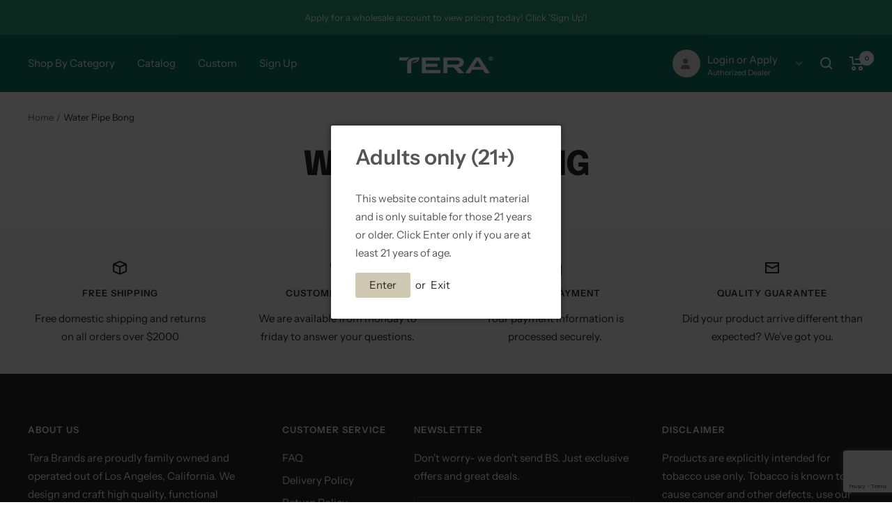

--- FILE ---
content_type: text/html; charset=utf-8
request_url: https://www.google.com/recaptcha/api2/anchor?ar=1&k=6LeTRAoeAAAAACKeCUlhSkXvVTIwv0_OgDTqgYsa&co=aHR0cHM6Ly90ZXJhYnJhbmRzLmNvOjQ0Mw..&hl=en&v=PoyoqOPhxBO7pBk68S4YbpHZ&size=invisible&anchor-ms=20000&execute-ms=30000&cb=pm5bichj5dvt
body_size: 48576
content:
<!DOCTYPE HTML><html dir="ltr" lang="en"><head><meta http-equiv="Content-Type" content="text/html; charset=UTF-8">
<meta http-equiv="X-UA-Compatible" content="IE=edge">
<title>reCAPTCHA</title>
<style type="text/css">
/* cyrillic-ext */
@font-face {
  font-family: 'Roboto';
  font-style: normal;
  font-weight: 400;
  font-stretch: 100%;
  src: url(//fonts.gstatic.com/s/roboto/v48/KFO7CnqEu92Fr1ME7kSn66aGLdTylUAMa3GUBHMdazTgWw.woff2) format('woff2');
  unicode-range: U+0460-052F, U+1C80-1C8A, U+20B4, U+2DE0-2DFF, U+A640-A69F, U+FE2E-FE2F;
}
/* cyrillic */
@font-face {
  font-family: 'Roboto';
  font-style: normal;
  font-weight: 400;
  font-stretch: 100%;
  src: url(//fonts.gstatic.com/s/roboto/v48/KFO7CnqEu92Fr1ME7kSn66aGLdTylUAMa3iUBHMdazTgWw.woff2) format('woff2');
  unicode-range: U+0301, U+0400-045F, U+0490-0491, U+04B0-04B1, U+2116;
}
/* greek-ext */
@font-face {
  font-family: 'Roboto';
  font-style: normal;
  font-weight: 400;
  font-stretch: 100%;
  src: url(//fonts.gstatic.com/s/roboto/v48/KFO7CnqEu92Fr1ME7kSn66aGLdTylUAMa3CUBHMdazTgWw.woff2) format('woff2');
  unicode-range: U+1F00-1FFF;
}
/* greek */
@font-face {
  font-family: 'Roboto';
  font-style: normal;
  font-weight: 400;
  font-stretch: 100%;
  src: url(//fonts.gstatic.com/s/roboto/v48/KFO7CnqEu92Fr1ME7kSn66aGLdTylUAMa3-UBHMdazTgWw.woff2) format('woff2');
  unicode-range: U+0370-0377, U+037A-037F, U+0384-038A, U+038C, U+038E-03A1, U+03A3-03FF;
}
/* math */
@font-face {
  font-family: 'Roboto';
  font-style: normal;
  font-weight: 400;
  font-stretch: 100%;
  src: url(//fonts.gstatic.com/s/roboto/v48/KFO7CnqEu92Fr1ME7kSn66aGLdTylUAMawCUBHMdazTgWw.woff2) format('woff2');
  unicode-range: U+0302-0303, U+0305, U+0307-0308, U+0310, U+0312, U+0315, U+031A, U+0326-0327, U+032C, U+032F-0330, U+0332-0333, U+0338, U+033A, U+0346, U+034D, U+0391-03A1, U+03A3-03A9, U+03B1-03C9, U+03D1, U+03D5-03D6, U+03F0-03F1, U+03F4-03F5, U+2016-2017, U+2034-2038, U+203C, U+2040, U+2043, U+2047, U+2050, U+2057, U+205F, U+2070-2071, U+2074-208E, U+2090-209C, U+20D0-20DC, U+20E1, U+20E5-20EF, U+2100-2112, U+2114-2115, U+2117-2121, U+2123-214F, U+2190, U+2192, U+2194-21AE, U+21B0-21E5, U+21F1-21F2, U+21F4-2211, U+2213-2214, U+2216-22FF, U+2308-230B, U+2310, U+2319, U+231C-2321, U+2336-237A, U+237C, U+2395, U+239B-23B7, U+23D0, U+23DC-23E1, U+2474-2475, U+25AF, U+25B3, U+25B7, U+25BD, U+25C1, U+25CA, U+25CC, U+25FB, U+266D-266F, U+27C0-27FF, U+2900-2AFF, U+2B0E-2B11, U+2B30-2B4C, U+2BFE, U+3030, U+FF5B, U+FF5D, U+1D400-1D7FF, U+1EE00-1EEFF;
}
/* symbols */
@font-face {
  font-family: 'Roboto';
  font-style: normal;
  font-weight: 400;
  font-stretch: 100%;
  src: url(//fonts.gstatic.com/s/roboto/v48/KFO7CnqEu92Fr1ME7kSn66aGLdTylUAMaxKUBHMdazTgWw.woff2) format('woff2');
  unicode-range: U+0001-000C, U+000E-001F, U+007F-009F, U+20DD-20E0, U+20E2-20E4, U+2150-218F, U+2190, U+2192, U+2194-2199, U+21AF, U+21E6-21F0, U+21F3, U+2218-2219, U+2299, U+22C4-22C6, U+2300-243F, U+2440-244A, U+2460-24FF, U+25A0-27BF, U+2800-28FF, U+2921-2922, U+2981, U+29BF, U+29EB, U+2B00-2BFF, U+4DC0-4DFF, U+FFF9-FFFB, U+10140-1018E, U+10190-1019C, U+101A0, U+101D0-101FD, U+102E0-102FB, U+10E60-10E7E, U+1D2C0-1D2D3, U+1D2E0-1D37F, U+1F000-1F0FF, U+1F100-1F1AD, U+1F1E6-1F1FF, U+1F30D-1F30F, U+1F315, U+1F31C, U+1F31E, U+1F320-1F32C, U+1F336, U+1F378, U+1F37D, U+1F382, U+1F393-1F39F, U+1F3A7-1F3A8, U+1F3AC-1F3AF, U+1F3C2, U+1F3C4-1F3C6, U+1F3CA-1F3CE, U+1F3D4-1F3E0, U+1F3ED, U+1F3F1-1F3F3, U+1F3F5-1F3F7, U+1F408, U+1F415, U+1F41F, U+1F426, U+1F43F, U+1F441-1F442, U+1F444, U+1F446-1F449, U+1F44C-1F44E, U+1F453, U+1F46A, U+1F47D, U+1F4A3, U+1F4B0, U+1F4B3, U+1F4B9, U+1F4BB, U+1F4BF, U+1F4C8-1F4CB, U+1F4D6, U+1F4DA, U+1F4DF, U+1F4E3-1F4E6, U+1F4EA-1F4ED, U+1F4F7, U+1F4F9-1F4FB, U+1F4FD-1F4FE, U+1F503, U+1F507-1F50B, U+1F50D, U+1F512-1F513, U+1F53E-1F54A, U+1F54F-1F5FA, U+1F610, U+1F650-1F67F, U+1F687, U+1F68D, U+1F691, U+1F694, U+1F698, U+1F6AD, U+1F6B2, U+1F6B9-1F6BA, U+1F6BC, U+1F6C6-1F6CF, U+1F6D3-1F6D7, U+1F6E0-1F6EA, U+1F6F0-1F6F3, U+1F6F7-1F6FC, U+1F700-1F7FF, U+1F800-1F80B, U+1F810-1F847, U+1F850-1F859, U+1F860-1F887, U+1F890-1F8AD, U+1F8B0-1F8BB, U+1F8C0-1F8C1, U+1F900-1F90B, U+1F93B, U+1F946, U+1F984, U+1F996, U+1F9E9, U+1FA00-1FA6F, U+1FA70-1FA7C, U+1FA80-1FA89, U+1FA8F-1FAC6, U+1FACE-1FADC, U+1FADF-1FAE9, U+1FAF0-1FAF8, U+1FB00-1FBFF;
}
/* vietnamese */
@font-face {
  font-family: 'Roboto';
  font-style: normal;
  font-weight: 400;
  font-stretch: 100%;
  src: url(//fonts.gstatic.com/s/roboto/v48/KFO7CnqEu92Fr1ME7kSn66aGLdTylUAMa3OUBHMdazTgWw.woff2) format('woff2');
  unicode-range: U+0102-0103, U+0110-0111, U+0128-0129, U+0168-0169, U+01A0-01A1, U+01AF-01B0, U+0300-0301, U+0303-0304, U+0308-0309, U+0323, U+0329, U+1EA0-1EF9, U+20AB;
}
/* latin-ext */
@font-face {
  font-family: 'Roboto';
  font-style: normal;
  font-weight: 400;
  font-stretch: 100%;
  src: url(//fonts.gstatic.com/s/roboto/v48/KFO7CnqEu92Fr1ME7kSn66aGLdTylUAMa3KUBHMdazTgWw.woff2) format('woff2');
  unicode-range: U+0100-02BA, U+02BD-02C5, U+02C7-02CC, U+02CE-02D7, U+02DD-02FF, U+0304, U+0308, U+0329, U+1D00-1DBF, U+1E00-1E9F, U+1EF2-1EFF, U+2020, U+20A0-20AB, U+20AD-20C0, U+2113, U+2C60-2C7F, U+A720-A7FF;
}
/* latin */
@font-face {
  font-family: 'Roboto';
  font-style: normal;
  font-weight: 400;
  font-stretch: 100%;
  src: url(//fonts.gstatic.com/s/roboto/v48/KFO7CnqEu92Fr1ME7kSn66aGLdTylUAMa3yUBHMdazQ.woff2) format('woff2');
  unicode-range: U+0000-00FF, U+0131, U+0152-0153, U+02BB-02BC, U+02C6, U+02DA, U+02DC, U+0304, U+0308, U+0329, U+2000-206F, U+20AC, U+2122, U+2191, U+2193, U+2212, U+2215, U+FEFF, U+FFFD;
}
/* cyrillic-ext */
@font-face {
  font-family: 'Roboto';
  font-style: normal;
  font-weight: 500;
  font-stretch: 100%;
  src: url(//fonts.gstatic.com/s/roboto/v48/KFO7CnqEu92Fr1ME7kSn66aGLdTylUAMa3GUBHMdazTgWw.woff2) format('woff2');
  unicode-range: U+0460-052F, U+1C80-1C8A, U+20B4, U+2DE0-2DFF, U+A640-A69F, U+FE2E-FE2F;
}
/* cyrillic */
@font-face {
  font-family: 'Roboto';
  font-style: normal;
  font-weight: 500;
  font-stretch: 100%;
  src: url(//fonts.gstatic.com/s/roboto/v48/KFO7CnqEu92Fr1ME7kSn66aGLdTylUAMa3iUBHMdazTgWw.woff2) format('woff2');
  unicode-range: U+0301, U+0400-045F, U+0490-0491, U+04B0-04B1, U+2116;
}
/* greek-ext */
@font-face {
  font-family: 'Roboto';
  font-style: normal;
  font-weight: 500;
  font-stretch: 100%;
  src: url(//fonts.gstatic.com/s/roboto/v48/KFO7CnqEu92Fr1ME7kSn66aGLdTylUAMa3CUBHMdazTgWw.woff2) format('woff2');
  unicode-range: U+1F00-1FFF;
}
/* greek */
@font-face {
  font-family: 'Roboto';
  font-style: normal;
  font-weight: 500;
  font-stretch: 100%;
  src: url(//fonts.gstatic.com/s/roboto/v48/KFO7CnqEu92Fr1ME7kSn66aGLdTylUAMa3-UBHMdazTgWw.woff2) format('woff2');
  unicode-range: U+0370-0377, U+037A-037F, U+0384-038A, U+038C, U+038E-03A1, U+03A3-03FF;
}
/* math */
@font-face {
  font-family: 'Roboto';
  font-style: normal;
  font-weight: 500;
  font-stretch: 100%;
  src: url(//fonts.gstatic.com/s/roboto/v48/KFO7CnqEu92Fr1ME7kSn66aGLdTylUAMawCUBHMdazTgWw.woff2) format('woff2');
  unicode-range: U+0302-0303, U+0305, U+0307-0308, U+0310, U+0312, U+0315, U+031A, U+0326-0327, U+032C, U+032F-0330, U+0332-0333, U+0338, U+033A, U+0346, U+034D, U+0391-03A1, U+03A3-03A9, U+03B1-03C9, U+03D1, U+03D5-03D6, U+03F0-03F1, U+03F4-03F5, U+2016-2017, U+2034-2038, U+203C, U+2040, U+2043, U+2047, U+2050, U+2057, U+205F, U+2070-2071, U+2074-208E, U+2090-209C, U+20D0-20DC, U+20E1, U+20E5-20EF, U+2100-2112, U+2114-2115, U+2117-2121, U+2123-214F, U+2190, U+2192, U+2194-21AE, U+21B0-21E5, U+21F1-21F2, U+21F4-2211, U+2213-2214, U+2216-22FF, U+2308-230B, U+2310, U+2319, U+231C-2321, U+2336-237A, U+237C, U+2395, U+239B-23B7, U+23D0, U+23DC-23E1, U+2474-2475, U+25AF, U+25B3, U+25B7, U+25BD, U+25C1, U+25CA, U+25CC, U+25FB, U+266D-266F, U+27C0-27FF, U+2900-2AFF, U+2B0E-2B11, U+2B30-2B4C, U+2BFE, U+3030, U+FF5B, U+FF5D, U+1D400-1D7FF, U+1EE00-1EEFF;
}
/* symbols */
@font-face {
  font-family: 'Roboto';
  font-style: normal;
  font-weight: 500;
  font-stretch: 100%;
  src: url(//fonts.gstatic.com/s/roboto/v48/KFO7CnqEu92Fr1ME7kSn66aGLdTylUAMaxKUBHMdazTgWw.woff2) format('woff2');
  unicode-range: U+0001-000C, U+000E-001F, U+007F-009F, U+20DD-20E0, U+20E2-20E4, U+2150-218F, U+2190, U+2192, U+2194-2199, U+21AF, U+21E6-21F0, U+21F3, U+2218-2219, U+2299, U+22C4-22C6, U+2300-243F, U+2440-244A, U+2460-24FF, U+25A0-27BF, U+2800-28FF, U+2921-2922, U+2981, U+29BF, U+29EB, U+2B00-2BFF, U+4DC0-4DFF, U+FFF9-FFFB, U+10140-1018E, U+10190-1019C, U+101A0, U+101D0-101FD, U+102E0-102FB, U+10E60-10E7E, U+1D2C0-1D2D3, U+1D2E0-1D37F, U+1F000-1F0FF, U+1F100-1F1AD, U+1F1E6-1F1FF, U+1F30D-1F30F, U+1F315, U+1F31C, U+1F31E, U+1F320-1F32C, U+1F336, U+1F378, U+1F37D, U+1F382, U+1F393-1F39F, U+1F3A7-1F3A8, U+1F3AC-1F3AF, U+1F3C2, U+1F3C4-1F3C6, U+1F3CA-1F3CE, U+1F3D4-1F3E0, U+1F3ED, U+1F3F1-1F3F3, U+1F3F5-1F3F7, U+1F408, U+1F415, U+1F41F, U+1F426, U+1F43F, U+1F441-1F442, U+1F444, U+1F446-1F449, U+1F44C-1F44E, U+1F453, U+1F46A, U+1F47D, U+1F4A3, U+1F4B0, U+1F4B3, U+1F4B9, U+1F4BB, U+1F4BF, U+1F4C8-1F4CB, U+1F4D6, U+1F4DA, U+1F4DF, U+1F4E3-1F4E6, U+1F4EA-1F4ED, U+1F4F7, U+1F4F9-1F4FB, U+1F4FD-1F4FE, U+1F503, U+1F507-1F50B, U+1F50D, U+1F512-1F513, U+1F53E-1F54A, U+1F54F-1F5FA, U+1F610, U+1F650-1F67F, U+1F687, U+1F68D, U+1F691, U+1F694, U+1F698, U+1F6AD, U+1F6B2, U+1F6B9-1F6BA, U+1F6BC, U+1F6C6-1F6CF, U+1F6D3-1F6D7, U+1F6E0-1F6EA, U+1F6F0-1F6F3, U+1F6F7-1F6FC, U+1F700-1F7FF, U+1F800-1F80B, U+1F810-1F847, U+1F850-1F859, U+1F860-1F887, U+1F890-1F8AD, U+1F8B0-1F8BB, U+1F8C0-1F8C1, U+1F900-1F90B, U+1F93B, U+1F946, U+1F984, U+1F996, U+1F9E9, U+1FA00-1FA6F, U+1FA70-1FA7C, U+1FA80-1FA89, U+1FA8F-1FAC6, U+1FACE-1FADC, U+1FADF-1FAE9, U+1FAF0-1FAF8, U+1FB00-1FBFF;
}
/* vietnamese */
@font-face {
  font-family: 'Roboto';
  font-style: normal;
  font-weight: 500;
  font-stretch: 100%;
  src: url(//fonts.gstatic.com/s/roboto/v48/KFO7CnqEu92Fr1ME7kSn66aGLdTylUAMa3OUBHMdazTgWw.woff2) format('woff2');
  unicode-range: U+0102-0103, U+0110-0111, U+0128-0129, U+0168-0169, U+01A0-01A1, U+01AF-01B0, U+0300-0301, U+0303-0304, U+0308-0309, U+0323, U+0329, U+1EA0-1EF9, U+20AB;
}
/* latin-ext */
@font-face {
  font-family: 'Roboto';
  font-style: normal;
  font-weight: 500;
  font-stretch: 100%;
  src: url(//fonts.gstatic.com/s/roboto/v48/KFO7CnqEu92Fr1ME7kSn66aGLdTylUAMa3KUBHMdazTgWw.woff2) format('woff2');
  unicode-range: U+0100-02BA, U+02BD-02C5, U+02C7-02CC, U+02CE-02D7, U+02DD-02FF, U+0304, U+0308, U+0329, U+1D00-1DBF, U+1E00-1E9F, U+1EF2-1EFF, U+2020, U+20A0-20AB, U+20AD-20C0, U+2113, U+2C60-2C7F, U+A720-A7FF;
}
/* latin */
@font-face {
  font-family: 'Roboto';
  font-style: normal;
  font-weight: 500;
  font-stretch: 100%;
  src: url(//fonts.gstatic.com/s/roboto/v48/KFO7CnqEu92Fr1ME7kSn66aGLdTylUAMa3yUBHMdazQ.woff2) format('woff2');
  unicode-range: U+0000-00FF, U+0131, U+0152-0153, U+02BB-02BC, U+02C6, U+02DA, U+02DC, U+0304, U+0308, U+0329, U+2000-206F, U+20AC, U+2122, U+2191, U+2193, U+2212, U+2215, U+FEFF, U+FFFD;
}
/* cyrillic-ext */
@font-face {
  font-family: 'Roboto';
  font-style: normal;
  font-weight: 900;
  font-stretch: 100%;
  src: url(//fonts.gstatic.com/s/roboto/v48/KFO7CnqEu92Fr1ME7kSn66aGLdTylUAMa3GUBHMdazTgWw.woff2) format('woff2');
  unicode-range: U+0460-052F, U+1C80-1C8A, U+20B4, U+2DE0-2DFF, U+A640-A69F, U+FE2E-FE2F;
}
/* cyrillic */
@font-face {
  font-family: 'Roboto';
  font-style: normal;
  font-weight: 900;
  font-stretch: 100%;
  src: url(//fonts.gstatic.com/s/roboto/v48/KFO7CnqEu92Fr1ME7kSn66aGLdTylUAMa3iUBHMdazTgWw.woff2) format('woff2');
  unicode-range: U+0301, U+0400-045F, U+0490-0491, U+04B0-04B1, U+2116;
}
/* greek-ext */
@font-face {
  font-family: 'Roboto';
  font-style: normal;
  font-weight: 900;
  font-stretch: 100%;
  src: url(//fonts.gstatic.com/s/roboto/v48/KFO7CnqEu92Fr1ME7kSn66aGLdTylUAMa3CUBHMdazTgWw.woff2) format('woff2');
  unicode-range: U+1F00-1FFF;
}
/* greek */
@font-face {
  font-family: 'Roboto';
  font-style: normal;
  font-weight: 900;
  font-stretch: 100%;
  src: url(//fonts.gstatic.com/s/roboto/v48/KFO7CnqEu92Fr1ME7kSn66aGLdTylUAMa3-UBHMdazTgWw.woff2) format('woff2');
  unicode-range: U+0370-0377, U+037A-037F, U+0384-038A, U+038C, U+038E-03A1, U+03A3-03FF;
}
/* math */
@font-face {
  font-family: 'Roboto';
  font-style: normal;
  font-weight: 900;
  font-stretch: 100%;
  src: url(//fonts.gstatic.com/s/roboto/v48/KFO7CnqEu92Fr1ME7kSn66aGLdTylUAMawCUBHMdazTgWw.woff2) format('woff2');
  unicode-range: U+0302-0303, U+0305, U+0307-0308, U+0310, U+0312, U+0315, U+031A, U+0326-0327, U+032C, U+032F-0330, U+0332-0333, U+0338, U+033A, U+0346, U+034D, U+0391-03A1, U+03A3-03A9, U+03B1-03C9, U+03D1, U+03D5-03D6, U+03F0-03F1, U+03F4-03F5, U+2016-2017, U+2034-2038, U+203C, U+2040, U+2043, U+2047, U+2050, U+2057, U+205F, U+2070-2071, U+2074-208E, U+2090-209C, U+20D0-20DC, U+20E1, U+20E5-20EF, U+2100-2112, U+2114-2115, U+2117-2121, U+2123-214F, U+2190, U+2192, U+2194-21AE, U+21B0-21E5, U+21F1-21F2, U+21F4-2211, U+2213-2214, U+2216-22FF, U+2308-230B, U+2310, U+2319, U+231C-2321, U+2336-237A, U+237C, U+2395, U+239B-23B7, U+23D0, U+23DC-23E1, U+2474-2475, U+25AF, U+25B3, U+25B7, U+25BD, U+25C1, U+25CA, U+25CC, U+25FB, U+266D-266F, U+27C0-27FF, U+2900-2AFF, U+2B0E-2B11, U+2B30-2B4C, U+2BFE, U+3030, U+FF5B, U+FF5D, U+1D400-1D7FF, U+1EE00-1EEFF;
}
/* symbols */
@font-face {
  font-family: 'Roboto';
  font-style: normal;
  font-weight: 900;
  font-stretch: 100%;
  src: url(//fonts.gstatic.com/s/roboto/v48/KFO7CnqEu92Fr1ME7kSn66aGLdTylUAMaxKUBHMdazTgWw.woff2) format('woff2');
  unicode-range: U+0001-000C, U+000E-001F, U+007F-009F, U+20DD-20E0, U+20E2-20E4, U+2150-218F, U+2190, U+2192, U+2194-2199, U+21AF, U+21E6-21F0, U+21F3, U+2218-2219, U+2299, U+22C4-22C6, U+2300-243F, U+2440-244A, U+2460-24FF, U+25A0-27BF, U+2800-28FF, U+2921-2922, U+2981, U+29BF, U+29EB, U+2B00-2BFF, U+4DC0-4DFF, U+FFF9-FFFB, U+10140-1018E, U+10190-1019C, U+101A0, U+101D0-101FD, U+102E0-102FB, U+10E60-10E7E, U+1D2C0-1D2D3, U+1D2E0-1D37F, U+1F000-1F0FF, U+1F100-1F1AD, U+1F1E6-1F1FF, U+1F30D-1F30F, U+1F315, U+1F31C, U+1F31E, U+1F320-1F32C, U+1F336, U+1F378, U+1F37D, U+1F382, U+1F393-1F39F, U+1F3A7-1F3A8, U+1F3AC-1F3AF, U+1F3C2, U+1F3C4-1F3C6, U+1F3CA-1F3CE, U+1F3D4-1F3E0, U+1F3ED, U+1F3F1-1F3F3, U+1F3F5-1F3F7, U+1F408, U+1F415, U+1F41F, U+1F426, U+1F43F, U+1F441-1F442, U+1F444, U+1F446-1F449, U+1F44C-1F44E, U+1F453, U+1F46A, U+1F47D, U+1F4A3, U+1F4B0, U+1F4B3, U+1F4B9, U+1F4BB, U+1F4BF, U+1F4C8-1F4CB, U+1F4D6, U+1F4DA, U+1F4DF, U+1F4E3-1F4E6, U+1F4EA-1F4ED, U+1F4F7, U+1F4F9-1F4FB, U+1F4FD-1F4FE, U+1F503, U+1F507-1F50B, U+1F50D, U+1F512-1F513, U+1F53E-1F54A, U+1F54F-1F5FA, U+1F610, U+1F650-1F67F, U+1F687, U+1F68D, U+1F691, U+1F694, U+1F698, U+1F6AD, U+1F6B2, U+1F6B9-1F6BA, U+1F6BC, U+1F6C6-1F6CF, U+1F6D3-1F6D7, U+1F6E0-1F6EA, U+1F6F0-1F6F3, U+1F6F7-1F6FC, U+1F700-1F7FF, U+1F800-1F80B, U+1F810-1F847, U+1F850-1F859, U+1F860-1F887, U+1F890-1F8AD, U+1F8B0-1F8BB, U+1F8C0-1F8C1, U+1F900-1F90B, U+1F93B, U+1F946, U+1F984, U+1F996, U+1F9E9, U+1FA00-1FA6F, U+1FA70-1FA7C, U+1FA80-1FA89, U+1FA8F-1FAC6, U+1FACE-1FADC, U+1FADF-1FAE9, U+1FAF0-1FAF8, U+1FB00-1FBFF;
}
/* vietnamese */
@font-face {
  font-family: 'Roboto';
  font-style: normal;
  font-weight: 900;
  font-stretch: 100%;
  src: url(//fonts.gstatic.com/s/roboto/v48/KFO7CnqEu92Fr1ME7kSn66aGLdTylUAMa3OUBHMdazTgWw.woff2) format('woff2');
  unicode-range: U+0102-0103, U+0110-0111, U+0128-0129, U+0168-0169, U+01A0-01A1, U+01AF-01B0, U+0300-0301, U+0303-0304, U+0308-0309, U+0323, U+0329, U+1EA0-1EF9, U+20AB;
}
/* latin-ext */
@font-face {
  font-family: 'Roboto';
  font-style: normal;
  font-weight: 900;
  font-stretch: 100%;
  src: url(//fonts.gstatic.com/s/roboto/v48/KFO7CnqEu92Fr1ME7kSn66aGLdTylUAMa3KUBHMdazTgWw.woff2) format('woff2');
  unicode-range: U+0100-02BA, U+02BD-02C5, U+02C7-02CC, U+02CE-02D7, U+02DD-02FF, U+0304, U+0308, U+0329, U+1D00-1DBF, U+1E00-1E9F, U+1EF2-1EFF, U+2020, U+20A0-20AB, U+20AD-20C0, U+2113, U+2C60-2C7F, U+A720-A7FF;
}
/* latin */
@font-face {
  font-family: 'Roboto';
  font-style: normal;
  font-weight: 900;
  font-stretch: 100%;
  src: url(//fonts.gstatic.com/s/roboto/v48/KFO7CnqEu92Fr1ME7kSn66aGLdTylUAMa3yUBHMdazQ.woff2) format('woff2');
  unicode-range: U+0000-00FF, U+0131, U+0152-0153, U+02BB-02BC, U+02C6, U+02DA, U+02DC, U+0304, U+0308, U+0329, U+2000-206F, U+20AC, U+2122, U+2191, U+2193, U+2212, U+2215, U+FEFF, U+FFFD;
}

</style>
<link rel="stylesheet" type="text/css" href="https://www.gstatic.com/recaptcha/releases/PoyoqOPhxBO7pBk68S4YbpHZ/styles__ltr.css">
<script nonce="LjQ7m5k3IJIJsLWn_ugYag" type="text/javascript">window['__recaptcha_api'] = 'https://www.google.com/recaptcha/api2/';</script>
<script type="text/javascript" src="https://www.gstatic.com/recaptcha/releases/PoyoqOPhxBO7pBk68S4YbpHZ/recaptcha__en.js" nonce="LjQ7m5k3IJIJsLWn_ugYag">
      
    </script></head>
<body><div id="rc-anchor-alert" class="rc-anchor-alert"></div>
<input type="hidden" id="recaptcha-token" value="[base64]">
<script type="text/javascript" nonce="LjQ7m5k3IJIJsLWn_ugYag">
      recaptcha.anchor.Main.init("[\x22ainput\x22,[\x22bgdata\x22,\x22\x22,\[base64]/[base64]/MjU1Ong/[base64]/[base64]/[base64]/[base64]/[base64]/[base64]/[base64]/[base64]/[base64]/[base64]/[base64]/[base64]/[base64]/[base64]/[base64]\\u003d\x22,\[base64]\x22,\x22JsOaw5bDlDvCiEcTw5k3wqBqaMOtwrLClsONYSthHRbDnThpwp3DosKow5hQd3fDsk48w5JWVcO/wpTCp38Aw6tTS8OSwpwPwrA0WRplwpYdCTMfAwnCsMO1w5AQw5XCjlRELMK6acKXwrlVDi/CuSYMw4URBcOnwpJtBE/DscOlwoEuRUorwrvCo1YpB1kHwqBqa8K3S8OcO0ZFSMOdHTzDjH7CiyckJh5FW8Ovw7zCtUdkw6Y4Cm0Awr13XXvCvAXCu8OkdFF5eMOQDcOnwrkiwqbCm8KuZGBUw7jCnFxLwpMdKMO4XAwwZSI6UcKNw6/DhcO3wr3CrsO6w4dUwrBCRCjDusKDZWnCqy5PwoVPbcKNwpHCu8Kbw5LDhMOyw5Aiwqg7w6nDiMKWE8K8wpbDkkJ6RFfCkMOew4RJw5cmwpolwovCqDE3UARNJUJTSsOEH8OYW8Krwr/Cr8KHZcO2w4hMwrdTw604BT/Cqhw5URvCgBrCmcKTw7bCumNXUsOzw53Ci8KcScOpw7XCqmpMw6DCi18Hw5xpNcK3FUrCpWtWTMODCsKJCsKXw5kvwosASsO8w6/ClsOqVlbDt8Kpw4bClsKGw4NHwqMAfU0bwpzDnHgJB8K7RcKfecOJw7kHUCjCiUZ2JXlTwpjCocKuw7xPXsKPIhNGPA4HYcOFXDEyJsO4ZcO2Cnc6e8Krw5LCgsOOwpjCl8K3QQjDoMKowprChz49w6RHwojDqTHDlHTDrcOow5XCqGArQ2JswoVKLi/DmmnCkklaOVxLKsKqfMKawrPCom0IMQ/ClcKOw4bDmibDsMKJw5zCgypUw5ZJX8OYFA92bMOYfsOYw7HCvQHCmng5J1bCs8KOFFhzSVVuw4/DmMOBL8Oew5AIw74bBn10fsKYSMKNw5bDoMKJD8Kbwq8awqHDuTbDq8OFw7zDrFA2w4MFw6zDpcKINWI9I8OcLsKQS8OBwp9Bw6ExJxbDjmkubMKrwp8/wqfDgzXCqTbDjQTCssOewonCjsOwbyspf8Otw4TDsMOnw6nCpcO0IFjCkEnDkcO5eMKdw5F0wq/Cg8OPwqNew7BdczMXw7nCt8OqE8OGw7pWwpLDmUjCmQvCtsOEw4XDvcOQWMKcwqI6wo3CtcOgwoBiwrXDuCbDnCzDsmInwoDCnmTCigJyWMKiQMOlw5Bgw4PDhsOgasKWFlF4XsO/w6rDiMOhw47DucKVw7rCm8OiCMK8VTHCtHTDlcO9wpDCucOlw5rCqsKZE8Oww485TmleO0DDpsOKN8OQwrxQw6gaw6vDkcKAw7cawpvDrcKFWMO7w7Rxw6Q3BcOgXSXCtW/[base64]/DpjrDt0wnTmXDvcOYwoEIKkvDulVIKkU+wqNAw43ChS5qVcOhw6pSa8K/[base64]/ChsOoej/DtkHCpzTCkCgyw5DDv2XDhxjDi2nCt8Kpw7vCoEI/SsOCwqjDlz9+wp7DsC3CjBvDmcKdSMK8SV/CosOWw5vDhUDDrjkGwo5cwrfDgsK2LsKjB8OTecOnwpBHw71Fwp0kw6wewp/DkAXDk8KCw7fDscKvworCgsOow48WeQ7DhEUsw6kqH8KFwpd/RMKmezlQw6QNwqJkw7rDhWPDnFbDnHjCpzAcQgFyFsOqfRbDgcOYwqd/JcOKDMOQwoTCq2XCmMOeYcO/w5sxwqkBAS8uw6VTwqYdBMKqV8OsShc4wr7Dt8OHwq3CucOICcOww5rDnsO5G8K8PVHDsg/DnwvCr0DCtMO/w7bDtsOFwpTCoCZeYDVweMKiwrHCrQtSwrgUZgfCpB7DuMO8wrbCkRTDlR7CncOSw7/[base64]/DjnQ4w7VgY8OZLljDrMKhw4JLdcKYNGnCljQ1w73DgMOrS8KCwqJgKMO1wpJlUsO4w40HDcKqHcOpTDdFwrTDjhjDv8OAf8Klwp3CssOawq1Pw7vCmUPCrcOOw5DCtnbDtsKMwq1Bw7vDpDtxw5lWG1TDs8K8wqPCiRA+UMOMe8KEPTVrJ2/Dr8KVw47CkMKawop5wrfDmcOKcjAewrLCl0/CpsK4wpgNPcKHwoPDn8KrJSDDqcKsdl7CqhMcworCuAgVw4djwrQiw74zw6LDucOnIcK0w6dUZjgsfsObw6Z0wqM7Vx4SPyLDgnbCqEdJw6/DqhRSOEsUw5NHw7vDk8OqB8KBw7vCg8KZPcO1D8Ocwpkjw4rCokYHwqVbwpg0IMOLwpHDg8O8TQvDvsOGwqEbYcOcwrjCu8OCEMOFwrc4cjrDrxogw5/CjGfDjMO0OsOsCzJBw6DCvBs1wo5baMKtbUbDj8O8wqAGw5LCt8KJccOQw7ADFMOBJMOww78Cw4FZw4LCtMOgwr18w6nCqMKBwo3DpsKAA8Ocw6UMTFpfS8KkFGrCrn7Csm/DosKWQHoIwo5Ww7Miw5PChRNAw6zDpcKGwoILI8OJwpfDhzMtwppYSG7CjmFcw5NJFD9PWTfDqQRLP2ZYw4dPwrdKw7/CiMONw47DuWXDom10w6/CtntIUxfCgsObdD49w5t7aiDCl8OVwqPDhm3Dt8Kqwox0w6nDosOXHcKMwqMEw6vDucOuQsKvUsKjwprCi0fCiMOnfcKsw4pXw68eRMORw50Cwplzw6PDkVLDnEfDmz1KWMKLZ8KCEMK0w7xRQG4oFsK3bwjCvCF/WcKAwpl9JDILwrbDsEHDnsK5YsOOwqPDhXbDn8OOw5TDkEwrw5fCkE7DucOkw6xYVMKSOMOyw5/CqWp2JsKAwqcVPsOHw4tgw5x/Omp2w73CisO0w65qYMO8w4DDijNlZcO/w44BKsKzwpoPBsOkwrzCq2rCmsOpU8OUKX/Dvj0Vw7rCh0HDr28vw79naBVHXwF4w6ZmYU52w4/Djy99I8O+Y8KGBUV3Gh7DocKSwq4Qwr3CoEpDwoPCqCAoDcK/GMOjc27CmzDDmsKZGsOYwpLDgcOCKcKeZsKJFDAkw5VSwrbDlyVMccOPwq8ywqLCjsKjEyLDrcO3wrVZDVTChT97woPDs3DCicOWCsO6fcOBVcOPLmPDhlwDF8O0YsKcwpTCnlFNMsKewpxOLl/Ct8Kfw5HCgMODLGAwwp/CsmjCpRYlw6N3w45XwrvDhTMJw4AOw7J0w7rCn8KpwpZNChdVPX0JHnrCpTnCq8Orwqt5w7RMCsObw4hjbgZ0w6clw6nDmcKrwrpoP3LDucK2OcOFdsO9w5nChsOvEB/Dqj8LC8KbfMKZw5bCqn8eESg7OMOoV8K8JcKVwoVtwqvCi8KPNBLChcKHwp9Xwow+w5zCsWoaw580fCQSw57CrUM2J2gEw7HDrl0XY2nDgMOwTD/Cm8Oow5MPw5kWI8OwcGwaPcKXGAR7w5V6w6c1w6jDicK3w4EXczYEwrR/[base64]/KUY4OcKjMV0nWzbDn8KlwrsMwqgCBS/[base64]/DkcKMw4x1XxzCksOJw7zCo03DrsKnwrTDgQTDk8KuIcOtJGdyOQDDtBTClMKKK8KeO8KfQn5oTCBhw4oDw4jCisKKLMOvLMKAw6VMYwldwrB0KRHDhkZZR1DCoGrDl8KXwrXDncOow75lJFXDo8KVw6/[base64]/DqsKqEEHDpsOpwpzChmcjwojCqcKfTsOmw6fDvhMjOhXDo8K7w4LCmsKcAAVvfCwPZcKEwozCj8KDwqHChlzDj3bDtMK0w7nCpk8yGsOrfcOYRXlqf8OqwosXwpoybHnDoMOOThlLK8K4wrXClBliw65oIHEFamXCnk/CqsKtw6jDk8OKEVTDhMKAw4vDmsOrazcccmrCu8OUd0rCrB40woRcw7BUHHnDpMOlw4tQBDNCCMK4w7tqDsK3w51SEXVTLwfDt3QgU8OKwoFBwoTDvFvDosOQw4JXcsKpclhOI0wqwq7DosOSQ8Ouw4/[base64]/[base64]/Dk1ZndAjDjiYIwqvDrsOyGXTCl8OgTsO3PsO4wq/[base64]/W8O2e8Kxw7sUwrtMH8KeSkvDjjNMecOCwowDwpUnSSBgw5kQMnHCiivChMKUwoRCT8KFKx7CuMOcw4HClVjCscOSw7LDusOTf8OmfkHCiMKnwqXCmwEBOn3DhXbCmzbDocKZK0BdbsOKYcOtclgeLgkWw59Dfy/[base64]/[base64]/RMKMESTDt3LDmgvCq8OWcmPDvMKvbcKbw5sYDjI5NyrDscOHVG7DpUU4AG9QP1rClm7Du8KnJcO8IMKUUnjDpBXCszjDsHYbwqYod8ObZ8OKwr7Csm8URVTCj8K1cgVAw6l8woonw7N6anw2wq4Jb03Cmg/ChkNzwrbClMKMwpBlw5LDqcOmQlswFcKxacOnwr1CZ8O/wp5+JHt+w4bCmzUdZMO3BsKcY8O4w5w/YcK/[base64]/CqxzDtsO0wp0Nwpgyw5sqOsKQLnzDqMK1w6bCqsOLw64aw44nPEHCs1Yzf8Oiw7TCn2zDhMOGXcObYcKHwopww5nDuVzDinhBZsKQbcO9VnFJFMKXb8OYwoFELMOtAiHDqcK7wpHCp8KLY1TCvRIoVMOZG1bDnsOUw4IJw41nBR0tScKdH8KVwrrClcOLw47DjsOxw6/DlCfDo8KGw7gBBTzCghLCt8KHI8KVw5HCjEwbw7PDrwAjwozDiW7CsRUuV8OOwqYgw4gOw5bClMO0w5LDpn98ZQXDjcOFeX9gUcKpw4gTGU7CrsOhwrXDsSsQwrpvPkNEw4ELw5rCqcOTwqk6wrvDnMOxwqJ/w5MnwrMbcHLDpgQ+NRdJwpEEeGtYOsKZwoHDtw9xO1U6wrfDh8KZCl8cBwgPwpfCgsKhw5bDssKHwowEw6zCksOiwoVKJcKjwoDDhMOGwpvChkEgw43CpMK4MsORZsK1wofDvcOxMcK0QmkjGzHDoz9yw7R/wqnCnnbDpg/DqsOPw4bCsnDDn8OwRVjDr1F5w7M5asKTeVHConfCgk1lIcOqMT7DtDFtw7/[base64]/[base64]/CucOXw4hzHMKdw5E/FsOFI8Ovw63DnMKTw7PCpMORw7V+VsKqwpYyJQYowrnCqsO5PE9zViA0wpAvwpYxdMOXQ8Oiw7JEEsKUwosZw6Rjw4zClmIBwr9IwpIIbmgsw7HCthFSF8O0w55fwpklw5VRNMOpw6jDlcKHw6YeQcOqI2HDgAjDl8O/[base64]/DlSLCksOawqDDjHgvH8KZwqhWwoFgwqVHwpxOwpZlw54vNQBaCcKWfsKcw6l/SMKMwo/DjcKww5TDksKCBMOgBB3DuMKfXXdoL8OlXh/DrMK4PcOOHh9NUsOJASZVwrrDpj94VcK8wqMNw7zCmMKJwqHCvcKyw4nCjhXChUfCtcK/Jw4zHy0vwrfCphPCiEnCn3DCtsK1w5RHwp09w7YNeTMOWjjCnEM2wqEmwoJOwp3DtTXDhiLDncKuCkl+w47DvMOKw43CjgbCucKWfsOVw5Fow6MCVjJiI8KTw6jDscKuwqHCjcKcZcO7KhTDiit/wpHDqcO8DsK3w4xjwq0CZ8Oow6p9RybCh8OzwrVZaMKYCBvDs8ORTCQcdXkRdmjCpVB4MV/CqsOEClV9XsOCVcKfw6TCj0TDj8Okw5oxw6PCnTLCg8KhHm/CkMOjYMKXEmLDhU3DsXRLwq5Dw69dwo/CtWbDgcKnRF/CgsOoBW/[base64]/fcK5w6EzDcOGURrDlgPDmcK7QMOiw53CqcKLwo5OHxRSwrx4SxzDtMOzw5tJKwbDojfCjsO4wqRTYjMZw6rCggYpwqs2eifDhsOhwp3CmGpPw7xBwqbCrC/DkCdLw5TDvhvDgsK1w4ccdMKQwqLDoWXCk2rDtMKhwqIJWmQFw48hwrgSUcK6BMKKwrLCgCDDlG3CtMKqYh9Ec8KCwpHCv8OIwpbDpcKKGxoGaArDlg/DjsKxQW0vIMK1Y8KiwozCmcO1KMKWwrUrcMOIw75OP8KTwqTDjw9fwozDg8KMfsKiw7cIwq8nw4zCi8OvFMK2wpBcwovDl8OrCVHCkWNzw4HDicOmRyDCryfCpcKOXMO9IgvCn8KDacOeGDogwqt+OcO9dGUdwqUMUxo5wo5SwrB7EsKTJ8OHw58DYH3DrVfDoAVEwo/DpcOzw55AWcKOwojDmjjDvXbCsHQEScKtw6HCvkTCoMKyNMO6DcK/[base64]/[base64]/CgMOXwoXDuT/[base64]/CinwqNwjDhCfDh8K4w7vCksOmwoHDtg0gw77Dg2bDmMOxw5Y0wovCsw1kTsKYNMKQw4XCuMOHDTfCsWV1wo7CuMOWwo94w4PCiF3Dk8K3QwtfNRMiJzEwd8Kww5XCrHN/RMOaw6sfLsKbRkjCgsOawqLCpsOLwr5oOXg4KU02dRpwC8O4w5wWIj/Cp8OnFsOMw4gfU23DtCzDj37CosKhwpLDkVphXQwxw5h+dm/DuC1Gwq16NMKNw6/DpGrCucOEw650wp/CuMKoTMKcO3DCk8Ocw7nDnMOoSMOYwqzDgsK4w40Tw6cgwqlQwqnCr8O6w68FwqHDi8KNw7PCrgRHRcOiVsOCHE3DnnlRw4DCgnF2w4rCti0zwp86w6zDrB3Cuz8HEcOPwptULcObDsKnBsK2wrcow7nCnRXCvsOfHUs/[base64]/DlMKPwr1IwqXCisK1DU7DhAfCk8KSCXrCkUjDnMKyw6oDOsK0Mmsdw7bCoGbDrxLDj8Kye8O/[base64]/Ck3RUR8Knw49gTcKUw5Ymwr1/QsKYwoEtMz1nw6BeNcO+w7pKwq/Du8KfJlHDicKsTD14wroWwrwcfBPCocOLbGHDnC4tOwsaQwoQwqxsTzrDtE/DmsKcCjRLGcKsGsKqwpd9RibCimnCplY1w7ZraEfDmcOJwrTDhynDicO2ScOiw6ENDz1JFg7Djht+w6jDv8OyJ33Dp8KrHiFUGsOuw5TDhMKjw53Chj3Dq8OqOk3CisKEw6IXwrvCgB/[base64]/UwBlD2wUwosaVAJNJHkMIMKeMsOMZlTDi8OnISIjw5rDsAzCo8K1NcO6D8Kjwo3CkWZvY3BNw7JaBsOdw5sKGsO1w6PDvXbDqiQ2w77DsEx/w60yCiVCw4bCgMO5MGXCqsKWGcO7McKMc8OGwr7CvnTDjsOgIMOgNxrDjiLCjMO/w6/CqRRNDsOewoExGWNMc2/CsHYzW8Khw6dEwr0YZkLCon3CpGAVwpVIw5vDtcOmwq7DhsKxCwxcwrwZVcKGSmgMFyXCiX5nQFVUwp4RPVprUB9WW3RwWT8rw70zC3vCkcK9UsOIwpPCrAXDpMKhQMO/UiElwrXDm8KfHygpwrVtccK5w7HDmi/DnMKhXTHCpMKVw5bDl8O7woYewpnCo8O5VmQZwprDiGLCijvDv2UlZWcGdgNpwq/Ch8Kww7sbw67DvcOkSH/Dq8OMXzfClQ3Do2vDuH1Zw4UOw73DrQ9tw4LCjSNIOU/Cjw0LSWnDnAJlw4rDq8ORNsO9wrjCrMK1HsKZDsKpwrVQw6NnwoTChBPDqCUgwovCjid+wrXCrQrDvcOme8OTfXlyOcOfIDcqwqrCkMOtw4t2acKtXmzCvBvDvivCnsK3MyxTf8Ofw4HCjh/ClMOgwqvDv09CVX3CrMOjw6/Cs8Obw4fCujdow5nDksO/woFmw5cQw7AgNVEtw4TDrcKSKQDCvcOacm7Dl0jDrsK3I1JPwrwBwrJrw45+w4jDhyZUw68YHMKsw7VrwpzCigEre8KLwo/Dj8K/esONdjcpbEw0LCbCncOBaMOPOsOMwq0xRsOmKMO1R8K6TsKVwpbCr1DDowNwG1vCtcKuDCvDlMOxwoTChMKEAHfDi8O/ejBaAXrDiFFqw7bCnsKVbcOiesOSwr3DlwPCnEB4w77Dr8KcMzHDhHsLQFzCsRsUJhBibU/Ch098wpBJwoctMSlZwq5OHsKdYMKUcsKEw6zCicKNw7vCjFjCtghZw40Iw7omOgTCtQ/Ch0kzTcOkwqF1BU3DicOPPMKQL8KPWcOtO8O3w4HDo33CoUjDtE5sA8KIV8OGL8Klw7Z0Ijsrw7VcRwFNRcOfOjsTJMOTIBwIw6DCnk4fOgcREsKnwrdBTlrDscK2A8KFwq/CrxUqM8KSw5B9YMKmCyZow4dHdGnCnMOmacK7wprDtHjDmCUtw5t7UMKnwpLCtjBvc8OEw5VYM8Okw48FwrbCtcOdES/[base64]/CkcOVw7tcN8KHOcKuwqYKw7PCgMKqM8KIw78ew5dFw7NpLyfDuwsUw40+w681w6zDh8OELsK/wobDpit+w4w/dMKhWlHCqjxUw4soOllEw6jCqXt8YcK/dMO3Z8K0KcKlNEPCtCTCmcOOE8KmDyfCj0rDucKZG8Kmw7l+G8KgZcKdwojDvsOlw40zS8Oiw7rDkz/ClMONwp/Du8OQO0QHOy3DhWzDnnUUK8KyRT3DgMKrwqwiHh9ewoDCjMO/[base64]/CsAo5wrhAw6PDoG3Cv8OiEcOzwrfDvsO0w5gtwpxdw4VhaRzClMKPEcK5OcOMWkDDo1jDm8KSw4zCr1sQwotZw7TDpsOjwo1/wqzCu8KESMKNWcOlEcKrSm/DsVB3wobDn05jdCDCncOGQE1wHsOYc8KBwrJ3W1XCjsKfC8OkLy/[base64]/CmcKcP8KGZcOpd8KcLMKjw41PwpTDmcOgw4nDvsKdw4bCmMOYM8KHw7cjw5Z2C8KTw6kKwq/DiBxdd1QUw5x4wqdwBCJ3RsOEwoPCjcKmw4TCqi/DnV4pKsOAYMOTT8O1w5PCjcOcVgzDtmNMIgjDvMOqb8ONIX8DecOwB17DrMOQHMKcwrfCnMOiE8Kow7TDqXjDojDCuFnCjMKLw4nDi8K+CzQhXGURAhrClsKdw7PCvsKIw7vDkMO/[base64]/Dh8ORF17CgcKwwopGOcKQdcOYwqlVw6xDWMOewoM/FQVKQVJ1SHXDlMKpKsKgalPDqMKCE8KZWlILwpnCusOwVsOcXCPCscOaw4AKDsK5wqVAw4EhSRtuNsOAP0bCoBvCicO/DcKgJCzDosOXwoo/w50rw7LDusKdwqbDmSBZw693wqF/[base64]/[base64]/wrzCtsKJwosJw5LCk8ODw5V8bcOJX8OsccOJwogvw4DChMO/woDDhcOKwoQpOGbCpVDCu8O/WXLCusK6w6bDrAXDuUnCtcKPwqtCDcOzeMO+w5/CgAjDriBGwpnDh8K7HsOpw77DnMOHwqd+OMO3wonDjsOABMO1wqhubsOTVT/Ds8O5w5bCvWZBw73DtsKAO17DvWvCoMKAw4l7w6weHMK3w4lAWsO7WwXCpsK4R0jCuFjCmAtvT8KfWxfDjFPCimvCinzCgGPCjGEodMKNTcOFwojDhsKywrPCnATDhBLCh0/ChMKYw4wLMwnDkQTDnxPCisOVRcOTw4VFwptwAcK2WlRbw4VwUVxewo3ChcOhBsKCOh/DpGrCocO+wqvCgDBbwpjDt1HDjF4tAVTDiWwSRRnDr8OKFMOlw4Yyw78mw6MPQRhzLG3CpcK+w6zCnmJxw7bCggzDggrDs8KKwoQQMW9zWMK3wpTCgsK8QsK2wo0TwplXw6xnMMKWwq5Jw58SwqZtJMOLSQBzdMOzw4JqwqnCsMO5wqAmwpXDkQLCqEHCscOBUyQ/JMOkYcOqO0ocw7J4woxNw7Nrwo0gwqzCm3DDmcOzCsKBw5Fow6fCl8KfVsKnw4LDvA9QSCPCgxfCr8KaJcKMDsOaJBlGw485w7zDi0Qewo/[base64]/[base64]/[base64]/[base64]/FRRswqIBU3vCqSbDgAA+HcOmUcKqw5TDv07CqsOww7XDugXDp1vDiwXDpsKvw54zw7ocDxkIOsKdw5TCt3TDpcKPwpzCizQNPXVnFgnDmkF+w6DDnBJxwqU3IXbCvMKWw5/CgsK/dkLCuRHCssK3FMKjYn93wpTDqMO/w5/Dr1sLK8OMBMOmworColzCrB/DkU/[base64]/Dr0cww6rDtsOneCpXw7BRTsOMTMOpw5x/GMOiJGMRQWgdwqwuESXCoQHClsOTWW3Dj8O+wpjDuMKkKAAJwqDCocOpw53Cq1HCpQULPjNmIMKmKcO+NMKhXsOjwpo5wozCscOwBMKUUS/Dtzspwp45D8K0wq/DmsK9wqEqwoF5NGnCq1DDmiTDr0fCuwBnwqwiLx0zHlVjw4oVZsKAwrrCrl/Cn8OeCWfDmgbCnxfCkXJvdWcYfTAJw4B/EsKkZ8O7w54GSXHCtcOyw43DjgPDqcOvTgFtAjfDpsKZwrcVw6crwo3DqHhWasKlD8K6N3nCqnIJwobDisOowowrwrxmW8OIw49fw4wkwpFGecK/[base64]/CvEtIJWrChAwMw75WNsKUAVRzaivDt3gawpBbwq/DjhvDg0wGwpJ5C2jCrnrCr8ORwrNDMX/[base64]/ZcK/[base64]/wocmPcOaCkU+wqcyOcOlJlYaw7bCj8Kuw7fCvsKhwoAoQ8OUw6LDv13DqsKMe8K1b2rCmMOwLWfCosKawrwHwpvCiMKJw4EXbyDDisKATTcsw6bCvyduw6PDkTR1cUEkw6h1wpxWasOcI1PCiXfDr8KiwpDCiitVw6LDisKBw67DocOSL8O4A0/Di8Kuwp7CucKdw5QQwqHDnSUFbWJzw5LDuMKBBxo2NMKsw7RbWmzCgsOKFmrChExTwr8bwoVEw41XUiNrw6LDjsKcczPDlD4bwo3CmwlZfsKSw7bChsKUw58lw4tnSsOsKHLCnz3DjVYhA8KAwrEgw43Dkyl/[base64]/DkcO4ecKtwq3ChsOXGcOMABXDjgcjUMOuREnDicOpSsKDFMOrwp/Cg8KZwpkVwpTCuUPCkxZuP1NvcWPDg3nCvsOkc8OIwrzCjsOhwoTDl8OPwrVPf2Q5BEA1ZnEjY8O6woHDmhbDuX9jwqBlw6jChMK6w6ISwqDCqsKfXCwXw6g3bsKTcAPDocK0DsKDOhFmw5PChj/DucO+FVNrHMOKwpvDizAmwqfDl8Oww65Xw6DCniZxDMKzV8OnF13DhMKKdWdEwqcQJsOfOWnDgidcwp01woUNwq9lGQrCngrDkELDkTfCh3PDocOhUD9lWmYZwr3Dj3Zqw63CucOFw6A/wqjDiMOHdGotw61kwrt+csKhenzChmHDkMK9eHMIHgjDrsK/YWbCnl4Yw50Jw6YEOiU3PHrClsKMUl/CvcKVZ8K0W8O7wod1WcK5UX4/w7zDoWzDshoEw7IdGltOwrFJw5vDqmvDsWwaMBRdw4PDicK1wrAZwqkwPMKOwp4xw4rCisOzw7bDmA3CgsOHw7fDuW0NNRrCksOSw6VwS8O2w6Jww5zCvi8Aw452SltPHcOcw7F/wpTCpcK4w7pHcsKpCcOvb8KBCnFAw60/w6/CksOdw5vDtk7CqGxpYkYYw4zCkE89w6kIBsKjw7BgfMOrBBhGTAEvTsKQwpXCkD0pJMKRwqpfQcORJ8Kwwq3DnkMaw5HCvsKtwoJuw5Y5UMOJwpLCmxnCocKQw5fDusO/[base64]/[base64]/[base64]/MEDDiwrDh8KTB8O0YU3CnEJTCcKswr/[base64]/DqcKwwrzDicOtfAp7wq3CskERbsOyODEBw558wqXDjE7Dv2zDtF/CsMOZwr8Xw499wpTCosOcf8O4VDvCv8KmwodFw6Bmw6IRw4Nuw5c2wrwUw5Q/CXlGwqMEH3EJAgfDsnxuw7nCisKxw7rDmMK2csO2CsKgw6NJwo5DT0rChmUeDElcwq3Cpg5Aw6nDscKJw7EVdAxAwpzClcKiS23Cq8KmBMKlBnnDsE0sHSPDpsODa1whfcKVKmPDgcKABsK0dS/DnGgaw5fDpMO4QMOPw43ClxDDtsO3UQ3DihRRw7lZw5R1wpVrLsKRI2RUcjgiwoUxMALCqMKHY8OWw6bCgcKTw4ULEDXDrxvDuXdmIQPDvcO+HsKUwoUKFMKIA8KFZMKywr0VCi8NZkDChsKHwqhpwqLCvcK1w58fwrdXwp8bOcKxw402BcK8w4wZKm/Dsh8ULzHCvlHCpSwZw5zDiTvDicKSw6jCvDo1TsKqTVAZdsOjBcOlwo3DrsO8w4wrw5DCp8OoWBDCgkxGwrLDtVtRRMKSwrVzwrXCsRnCo1QFcjoKw6vDqcOdw5VOwpU+w4vDoMKwHzTDjsKTwqc1wr8COsO/QSnCmMO4wp3CqsO5wqzDh0UOw6fDrEY5wrIxfwDDpcOBbyBmSD5lM8KCV8OUJkZGN8KIwqvDsUdKwpUbQ0LDj1QFw7nCrHDDm8KgA0V+w6vCv1NOw7/CjlVZRVfDmxLCnDbCncO5wobDq8O4X3DClwHDp8OgJRFRw4nCrFpZwqked8K2FsOAYBRkwq1oUMK7BkczwrYUwoPDrMKMMMOKIB/Cr1PDinPCtjPCgsOpw6/CvcKGwrduOcKEfQ5lO3MJIS/CqG3CvyzCmXzDnVI+IMKBQ8KUwq7DnkDDu2zCkMOAQhbDr8O2KMONwr7CmcK4asO4O8KQw68jPFkJw4HDsWnClsKmwqPDjGzDoyXDgzdbwrLCkMOtwoZKWMOVw6/ComrDl8OZKyPDt8OQwqcHezxET8KXPFRCw5h3f8OawqTCrMKHIsOBw5jCk8OKwrbCkk93wqRqw4VcwpjCvsKnYEbDgHDCncKFXz86wqBhwqlsFsK/[base64]/[base64]/[base64]/CoMOZwowTZRdtFA7DjGvCi8Kyw4LDkcKvB8O0w4wDw5fClMKVOMKJccOwIWZhw7N2DsOJwrNyw4HCiwjCocOBIMOIwpbCp3rCpz/CoMOcP19Pwp9BVijCkQ3Dn0XCmsOrKzZzw4DDhxLCncOJw7HDhMKZMiMEdcObwqfCghnDqcOPDSNZw7Igwr/Dg3rDsCRJMsOLw5/CsMOJb03DvMKmYjTCtsOWXTzCtcOialnChzg/MsKqd8OzwpHCkcOdwqzCtU7ChMKMwoNXa8OCwqd0wqXCunzCsDPDpcK7ACPCtQTCicOQC03Dt8Oew73Cj21/[base64]/DusKmJMOQwo7CusOyw4rCk8KwSk0sSjvCpWAnKcO1wp7ClRfDgXTDjALCrsOtwr50exDDom/DmMK0f8OYw7Mzw7Eqw5zCgsOBwphPQz/[base64]/w4Jtw4gVw6MNGlgEwpDCl8Omw4fDtGx/w5Jdwolbw6pzwqPCsmTDulfDnsKIVQDCp8OAYizCvMKgNzrDl8OfQWNeJ21qwoDDvxcvwrsnw6w2w5sNw6QUbQLCol8gD8Oow7bCtsKWSMKNcAHDlFUjw5t9w4nDscOdMHVVw5PCncOvGTbChsKRw6/ChmjDh8KlwrkLc8K2w6VBWwjCsMKWwoTDrjrDiAnDk8KTXX3DmMOUAEjDpsKzwpYiwofDhHZBwq7Crk3DpS7DtsOSw7HDlUZ/w6PCvsKDw7TDmm7CrcOzw6XCnMOWasKJOgMPEcOGR0tdHV0gw6NCw4LDtATDg33DhcOeKArDvSTCj8O6DsKvwrjDvMOrwqsuw7DDpnDChFk1VEk5w7zCjjzCmsO6w4vClsKxccOUwr0WZx4IwoR1F1l5Uz5PPcKtIQ/Dq8OKbiwjw5Qww6zDgsKIDMK3bzvCqSZPw6sSFX7CrSMCWcOVwozClGrCl2laVMOsQS1/wo/CkjwMw4MsX8KzwrzCmsOTJMOFw5vCnm/DvEhww5xvwo7DqMOtwrdoMsOdw4rDqcKjwpAvOsKJcMO5b3XCpibCiMKow4ZvbcOyF8K0w40DLMKaw6vCpnICw4TDsgDDrwRFFABzwr4IYsKaw5XCvk3DjcOiwpPCjypdHcKAWMKlBS3CpjXCgEMsXyjCgktbEcOBUFLDpcOAw41UPX7CtU7CkADCi8OpBMKuAsKuw5/Dm8Okwq0rDUJowrDCtcKbBcO7KCgRw5Mew6fCiQQbw77CisKQwr3Ci8Odw64SL0VqE8OoeMK8w4vCuMKQBQrCn8KFw4MPVsKhwpRcw68Nw53CucKKGcK4OGhpd8KpWivCkcKGDlB6wqoywptkfsOtcMKJeDFzw7gYwrzDjcKQfHPDrMK/wrzDgnImGsKaVmABN8KIFSLDk8ODXcKdaMKQFFXCoAjCocK5fXIYTAZZwo07Yg9Fw7fCkxXCmWLClAnDglh1T8OfQH5hw78vwq3Du8K9wpXDp8KTbGFdw5bCunVmw7c0GwtAdmHDmzvClH/Ck8Obwqw5w7jDpMOew70eFhc8Z8Opw7HCjRvDrGfCosO/MsKIwonDl3nCuMKxe8K/w4MUBCUqZcOdw5ZTNArDgcOiDsOCw6/[base64]/Dt2RiYMO1HgzCpMKOHsKfblzDnG3DlMK2eBEjw6NAw7PCqSjCnD7CoRnCt8OwwozChcKwP8ODw7NuFcOdw5MXw7NKZcOhHQ3DiBo9wq7DkMKdw7fDvUXDnk7CqhkeKcO4f8O5EjfDkcKew4Qvw4kOYRzCqD/ClcO5wr7Cj8KuwobDqsKOwqjCknXDj2IlKijCjRppw4nDkcOoDmUoKw1sw6TCvMO+woAoQ8OmUMK0IWEZw5LDt8O5wq7CqsKLEB7Cl8Kuw5NVw7nCmxcpBsKFw6drWS/[base64]/DusO3YMKWw5jCmS1sOy/ClsOWYnvCgnZ/[base64]/PxNkwr/DtcKaJMOfw7YUYT7CgV3CkQbCiywaU07DtnvDusOMMgUewos7wp3CnWQuXB9QW8OfHgLCg8O0QcO/woEtacOIw48nw5zDlsKWwrwlw5NOw6g3VMOHw7UUNRzDt31cwo80w5zCisOAGCw7ScO4AivDl2vCmAl5EwgZwpxKwrnChBrDgRfDplh/wqvCjmLDkU5+wokXwr/CsTHDjsKcw4I9FmoFLsKQw7/CjsONw7TDrsOhwpjCnkMPacOCw4Zaw5bCq8KeKElawoHDqlU/T8K2w7vDvcOkHsO/w6oRKMOXAcKLc0Flw6Y+WcOsw5DDuSfCnsOuc2cVKjAFwqzCoBFZwrXDuh9PA8Klwq5wa8Oqw4TDiQvDrMOfwrbCq01nKgvDs8KXHWTDpmVzNj/DicOYwozDhsOBwrDCuhHDgMKZDj3CpsKLwog6wrLDunxLw4AHOcKPZ8Kmwq/DoMKKJUhLw7jChDgodRRET8Kkwp51Z8OTwpzCvXfDikhCXcOeRSnCr8Osw4nCtcKbw7jCunYeRVs1fQgkA8Onw5AESkTDlMODBcKLZWfCiwzCp2DDlcObw77CojLDusKYwr3Ci8OzEcOMHsO1OFXCmj48Y8K+w6PDicKzw4LDp8Krw6J/woVew5zDh8KRYcKPwozDmX/DucKAJhfCgMOKw6dMKV/CscKlLMKoJMKYw7nCg8O7YBPCg1PCucKAw7cuwpRuwoh1f195Bxd0wrjCgRTDtAlCYCtQw6YGUyl+MsONOF1Xw4QMPiUcw6wBScKDasKML2bDjmnCj8OQw6jCs1/DpMOrMz8AJkrCncKTw6HDqsKCY8OHOsOxw7TCtWPDhcKHH0fCmMO/CcKswr7DtMOrbjrDgDXCrHHDiMOmf8OFM8OKesOqwpZ3NMOpwqXDnsOIWzTCsAsgwrTCiVYgwol5w4zDosKGw5wOIcOywobDu2fDmFvDt8KCBFR7dsOXw53Cr8KYEE5Sw4/Cg8KwwphnNMObw5DDvVYPw7nDlxEswo/DiWkIw6h4DcKawqEVw4J3dMOXY3rChwBbUcK3wq/Co8Oow5rCrcOFw6pITBzCnsO/wq/[base64]/DtcKDZHbDnMKlwr49w5Zqw75ZeVUgwqpsO0ApJcKMaHPDqX86Bn07w4XDgsOPUMOEfMOKwqckwpJnw4rCl8Kqwr3CkMKoExDCrUvDvTFEahLCo8O8wqY2SikPwoPCmkIFwqfCkcKfE8OZwq5LwoJ1wr0NwrRWwpnDhEbCmlPDqT/DoATClRlQYsOLCcOWLXXDri7CjVsICcKHwovCh8Khw701YcOkBMOXwobCt8KwdmrDtMOewpoqwpNFw5bDqMOqcEfCtMKmFsOtwpLCm8KXwpQnwr04AXXDncKacGvCtw/Co2YSd1pUUcOPwq/CgFNWKn/[base64]/CuWHCo3ofLxIiwqQ6Dy87wqHCrsOSwpRow5ciw7/DiMKyw7YDwpogw73DvQXCu2PCmMK4wpbCuQzCrmfCg8ODwr8mwql/wrNhacOEw4LDpgMge8KKwpMYY8K6ZcOzaMKWLwl1acO0L8OtUwsiSlxhw7lHw57Dpmc/VsKFBGMJwr9VM37Cvz/DisOawqNowpzDo8KswqfDl33Dp2IZwqMpb8Ofw6ljw5/DhMOsOcKOw4PCvQAYw5MSOsOIw4EafGNMw47CucKfPMOiwoAqbSLCncK7b8K7w5DCpMOYw7R9E8KXwqzCv8K5K8K6XRrDt8OywqrChyPDnhHCrsKCwonCusK3e8O9wpHDg8O/LWPCqkXDhi7Dm8OWwotEwrnDvzImw45zwr5VHcKow4nCrxHDl8KuOsOWJBYFCsKYQlbChMKRD2ZadsK5dMOkwpdGwpHDjDVjHMOCwq40aT/DsMKKw5zDocKXwqBVw7/CmVgWRcKsw51zIGbDhcKdZsKlwqTDvMO/[base64]/w7dpXXgLw6vCoMOywrfDlk7DvMOywogPA8KBW2JfNX5iw7DCsijCssOrW8Oswrs0w59jwrZcfVfCvWppCnlYTHXCnCTDvMONwqsmwr/CksOoZ8Ksw5INw5TDjQTDrQPCinVBHU13JsOTOnVawojCsEhAHsOhw4FFaX/DnX5Jw4g8w4xHHSbDixUsw4HCjMK6woBzVcKnwpESbhPDji97CQJEwobCjsK/S3EQw7zDq8K8wrfCjsOUMsKrw4DDscOKw519w4/[base64]/w6XCmsOfDC1oHl/CpcKow7TCojvDiwDCmcKCJyrDs8KTw7fCtCIRc8OEwogGSzc9UMOhwoPDoQrDozM1woxKIsKgTTpBwo/CocOLRVllRSzDhsKOFmXCtTfDm8KsSsO5Bjgpwq8Ja8Kkwo/DqipeccKlIsKJGBfDosK5wp4qw5DDhGLCucKhwo5FKQsJw7HCtcOpw6N/wohZOMO4WDBswoHDh8OOMUTCrSfCn1tIfcO7w6JaD8OAAWdrw7HDjwZObMKYS8OKwpvCncOJV8Kewq/Dm2/DvcOaVWQgfEo9XDXCgA7Dg8KHQ8KMDMOaE1XCqlp1ZFUbRcOQw7g2wq/DpiYsW1JBRMKAwrh9ZzpwaQs/w48Sw5hwN1RAUcKxwoFXw74CbyQ/OQkHPAHCjsOULSMSwrDCscOyCMKAFQXDngfCtkg5SQbDhMKjX8KTY8OvwqLDnXPDgRdkw5/CqSDCpcKjwoNkUMO+w5NGwr0RwpnDj8O+wq3Dr8KBIMOJHQgQBMKhGicOI8KZwqTCizHClcOMwrTCtcOBDWTClxM2VsK7MSLCgMOqP8OSHXbCusOrfsOTB8KEwo7DqQQEw4QUwprDiMO+wpF9ezTDh8Oxw7F0Txdpw59GE8O1YC/DsMOiEVtiw4PCpmMSLcOIdWjDl8OQw73ClgHCq1XCosOkw5jCghcTV8KcG33DlEjDo8Kvw5lUwofDpsKcwpAnEVfDoAEfwp8PFcOnc2hfTMKTwod8QsOswpnCuMKTN2DDocO8w5nDozfClsKCw5/DlsOrwogWwr8hTGQTw7LCvQREa8K1w7DCmcKoXMK8w5TDlsO0wqxITWFUEMK4ZMKhwoICLcOxP8ONLcOxw4HDr3nChUvDv8OWwpbCt8Kdwr9WeMOww4rDsUoDDhnCqCMcw5UHwpYAwqDCrlTCrcO3w4TDvU9/[base64]/DqMOufTVdwoNHMEnDjsO7LcKkw7HDosKow7XCtQM0w4LDoMKlwrA3wrvCqjTChcKbwo/[base64]/DlyTDpsOKKANBwrwmDkFQw6nCg3rCjcKHJsKMYQApfMOhwovCohvCn8KqdMKNwqfCmFLCvV19NcOxEjHCisOzwrdPwoTCv3TCk1Unw6BHY3fCl8OCBcKgw6nDrncJWhFEGMOneMOucTPDt8OxQMKpw4ZRBMKMwr4JOcKWwpAWB3rDr8Khwo3Cq8K/w7sicTxKwp/CmHUVTFrClyY7wrNbwrzDozBYwpYsAwV6w742wrrDgsKww4HDrR1zwowEPMKOw7cHNsKxwqLCh8O1ZsKuw5wlTUU+wrfDusKtUz3DhsOow6Z4w7jCmHo6wqgPTcKNwqnDqsO6BsOFAQ/DglZnTUjDkcKtB13CmlLDn8Kmw7zDscOpw41MUR7Ct0fChnIhw7FeRcKPLMKiJVjCrMK3wpJewrhAZ0vCrRTClcKsDElNHxh5MVLCnsKkwrMmw4zDscK2woM0HRwDbF40XcKmFcOSw6UqbsKaw55LwrFDwrjCmiHDgBDDkcK5V3oKw7/CgxFgw4DDlMKVw7gQw49/S8KlwpxtUsOEw4caw4zDkcOOEg\\u003d\\u003d\x22],null,[\x22conf\x22,null,\x226LeTRAoeAAAAACKeCUlhSkXvVTIwv0_OgDTqgYsa\x22,0,null,null,null,0,[21,125,63,73,95,87,41,43,42,83,102,105,109,121],[1017145,565],0,null,null,null,null,0,null,0,null,700,1,null,0,\[base64]/76lBhnEnQkZnOKMAhk\\u003d\x22,0,1,null,null,1,null,0,1,null,null,null,0],\x22https://terabrands.co:443\x22,null,[3,1,1],null,null,null,1,3600,[\x22https://www.google.com/intl/en/policies/privacy/\x22,\x22https://www.google.com/intl/en/policies/terms/\x22],\x22iA/LUcG5HuR+PjaQUiekjlAfZrObKbNnvAuK2gLTkzo\\u003d\x22,1,0,null,1,1768943169478,0,0,[55],null,[105,225],\x22RC-CwN1WXKcebm4vA\x22,null,null,null,null,null,\x220dAFcWeA6WFGtLDg9jZBIXREfHJ7fk7mAkW-5of6MS6m4Wu8n47jkJtq5EHxiw6egvSTaZlbnm4kiBh0k5Ny0tJ2UJTh-4APxt5g\x22,1769025969372]");
    </script></body></html>

--- FILE ---
content_type: text/javascript
request_url: https://terabrands.co/cdn/shop/t/2/assets/custom.js?v=167639537848865775061664840698
body_size: -624
content:
//# sourceMappingURL=/cdn/shop/t/2/assets/custom.js.map?v=167639537848865775061664840698
